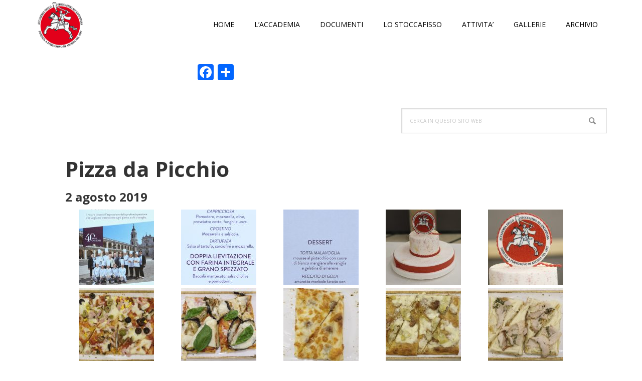

--- FILE ---
content_type: text/html; charset=UTF-8
request_url: https://www.accademiadellostoccafisso.com/pizza-da-picchio/
body_size: 70869
content:
<!DOCTYPE html>
<html lang="it-IT">
<head >
<meta charset="UTF-8" />
<meta name="viewport" content="width=device-width, initial-scale=1" />
<meta name='robots' content='index, follow, max-image-preview:large, max-snippet:-1, max-video-preview:-1' />

	<!-- This site is optimized with the Yoast SEO plugin v21.5 - https://yoast.com/wordpress/plugins/seo/ -->
	<title>Pizza da Picchio - Accademia dello Stoccafisso all&#039;Anconitana</title>
	<link rel="canonical" href="http://www.accademiadellostoccafisso.com/pizza-da-picchio/" />
	<meta property="og:locale" content="it_IT" />
	<meta property="og:type" content="article" />
	<meta property="og:title" content="Pizza da Picchio - Accademia dello Stoccafisso all&#039;Anconitana" />
	<meta property="og:description" content="2 agosto 2019" />
	<meta property="og:url" content="http://www.accademiadellostoccafisso.com/pizza-da-picchio/" />
	<meta property="og:site_name" content="Accademia dello Stoccafisso all&#039;Anconitana" />
	<meta property="article:publisher" content="https://www.facebook.com/accademiastoccafisso" />
	<meta property="article:published_time" content="2019-08-02T17:29:42+00:00" />
	<meta property="article:modified_time" content="2023-05-28T17:34:29+00:00" />
	<meta property="og:image" content="http://www.accademiadellostoccafisso.com/wp-content/uploads/2023/05/2019-08-02_Picchio-34-150x150.jpg" />
	<meta name="author" content="Accademia Dello Stoccafisso" />
	<meta name="twitter:card" content="summary_large_image" />
	<meta name="twitter:label1" content="Scritto da" />
	<meta name="twitter:data1" content="" />
	<meta name="twitter:label2" content="Tempo di lettura stimato" />
	<meta name="twitter:data2" content="1 minuto" />
	<script type="application/ld+json" class="yoast-schema-graph">{"@context":"https://schema.org","@graph":[{"@type":"Article","@id":"http://www.accademiadellostoccafisso.com/pizza-da-picchio/#article","isPartOf":{"@id":"http://www.accademiadellostoccafisso.com/pizza-da-picchio/"},"author":{"name":"Accademia Dello Stoccafisso","@id":"http://www.accademiadellostoccafisso.com/#/schema/person/ae6225e32d8ab11b083b974f27e6cc17"},"headline":"Pizza da Picchio","datePublished":"2019-08-02T17:29:42+00:00","dateModified":"2023-05-28T17:34:29+00:00","mainEntityOfPage":{"@id":"http://www.accademiadellostoccafisso.com/pizza-da-picchio/"},"wordCount":9,"commentCount":0,"publisher":{"@id":"http://www.accademiadellostoccafisso.com/#organization"},"articleSection":["Archivio 2019","Eventi"],"inLanguage":"it-IT","potentialAction":[{"@type":"CommentAction","name":"Comment","target":["http://www.accademiadellostoccafisso.com/pizza-da-picchio/#respond"]}]},{"@type":"WebPage","@id":"http://www.accademiadellostoccafisso.com/pizza-da-picchio/","url":"http://www.accademiadellostoccafisso.com/pizza-da-picchio/","name":"Pizza da Picchio - Accademia dello Stoccafisso all&#039;Anconitana","isPartOf":{"@id":"http://www.accademiadellostoccafisso.com/#website"},"datePublished":"2019-08-02T17:29:42+00:00","dateModified":"2023-05-28T17:34:29+00:00","breadcrumb":{"@id":"http://www.accademiadellostoccafisso.com/pizza-da-picchio/#breadcrumb"},"inLanguage":"it-IT","potentialAction":[{"@type":"ReadAction","target":["http://www.accademiadellostoccafisso.com/pizza-da-picchio/"]}]},{"@type":"BreadcrumbList","@id":"http://www.accademiadellostoccafisso.com/pizza-da-picchio/#breadcrumb","itemListElement":[{"@type":"ListItem","position":1,"name":"Home","item":"http://www.accademiadellostoccafisso.com/"},{"@type":"ListItem","position":2,"name":"Pizza da Picchio"}]},{"@type":"WebSite","@id":"http://www.accademiadellostoccafisso.com/#website","url":"http://www.accademiadellostoccafisso.com/","name":"Accademia dello Stoccafisso all&#039;Anconitana","description":"","publisher":{"@id":"http://www.accademiadellostoccafisso.com/#organization"},"potentialAction":[{"@type":"SearchAction","target":{"@type":"EntryPoint","urlTemplate":"http://www.accademiadellostoccafisso.com/?s={search_term_string}"},"query-input":"required name=search_term_string"}],"inLanguage":"it-IT"},{"@type":"Organization","@id":"http://www.accademiadellostoccafisso.com/#organization","name":"Accademia dello Stoccafisso all&#039;Anconitana","url":"http://www.accademiadellostoccafisso.com/","logo":{"@type":"ImageObject","inLanguage":"it-IT","@id":"http://www.accademiadellostoccafisso.com/#/schema/logo/image/","url":"https://www.accademiadellostoccafisso.com/wp-content/uploads/2017/03/cropped-logo_stocco-1.png","contentUrl":"https://www.accademiadellostoccafisso.com/wp-content/uploads/2017/03/cropped-logo_stocco-1.png","width":500,"height":500,"caption":"Accademia dello Stoccafisso all&#039;Anconitana"},"image":{"@id":"http://www.accademiadellostoccafisso.com/#/schema/logo/image/"},"sameAs":["https://www.facebook.com/accademiastoccafisso"]},{"@type":"Person","@id":"http://www.accademiadellostoccafisso.com/#/schema/person/ae6225e32d8ab11b083b974f27e6cc17","name":"Accademia Dello Stoccafisso","image":{"@type":"ImageObject","inLanguage":"it-IT","@id":"http://www.accademiadellostoccafisso.com/#/schema/person/image/","url":"https://secure.gravatar.com/avatar/2f114b9bf7f4f3c1bf609901466a1455?s=96&d=mm&r=g","contentUrl":"https://secure.gravatar.com/avatar/2f114b9bf7f4f3c1bf609901466a1455?s=96&d=mm&r=g","caption":"Accademia Dello Stoccafisso"},"url":"https://www.accademiadellostoccafisso.com/author/accapres/"}]}</script>
	<!-- / Yoast SEO plugin. -->


<link rel='dns-prefetch' href='//static.addtoany.com' />
<link rel='dns-prefetch' href='//fonts.googleapis.com' />
<link rel="alternate" type="application/rss+xml" title="Accademia dello Stoccafisso all&#039;Anconitana &raquo; Feed" href="https://www.accademiadellostoccafisso.com/feed/" />
<link rel="alternate" type="application/rss+xml" title="Accademia dello Stoccafisso all&#039;Anconitana &raquo; Feed dei commenti" href="https://www.accademiadellostoccafisso.com/comments/feed/" />
<link rel="alternate" type="application/rss+xml" title="Accademia dello Stoccafisso all&#039;Anconitana &raquo; Pizza da Picchio Feed dei commenti" href="https://www.accademiadellostoccafisso.com/pizza-da-picchio/feed/" />
<script type="text/javascript">
/* <![CDATA[ */
window._wpemojiSettings = {"baseUrl":"https:\/\/s.w.org\/images\/core\/emoji\/14.0.0\/72x72\/","ext":".png","svgUrl":"https:\/\/s.w.org\/images\/core\/emoji\/14.0.0\/svg\/","svgExt":".svg","source":{"concatemoji":"https:\/\/www.accademiadellostoccafisso.com\/wp-includes\/js\/wp-emoji-release.min.js?ver=6.4.4"}};
/*! This file is auto-generated */
!function(i,n){var o,s,e;function c(e){try{var t={supportTests:e,timestamp:(new Date).valueOf()};sessionStorage.setItem(o,JSON.stringify(t))}catch(e){}}function p(e,t,n){e.clearRect(0,0,e.canvas.width,e.canvas.height),e.fillText(t,0,0);var t=new Uint32Array(e.getImageData(0,0,e.canvas.width,e.canvas.height).data),r=(e.clearRect(0,0,e.canvas.width,e.canvas.height),e.fillText(n,0,0),new Uint32Array(e.getImageData(0,0,e.canvas.width,e.canvas.height).data));return t.every(function(e,t){return e===r[t]})}function u(e,t,n){switch(t){case"flag":return n(e,"\ud83c\udff3\ufe0f\u200d\u26a7\ufe0f","\ud83c\udff3\ufe0f\u200b\u26a7\ufe0f")?!1:!n(e,"\ud83c\uddfa\ud83c\uddf3","\ud83c\uddfa\u200b\ud83c\uddf3")&&!n(e,"\ud83c\udff4\udb40\udc67\udb40\udc62\udb40\udc65\udb40\udc6e\udb40\udc67\udb40\udc7f","\ud83c\udff4\u200b\udb40\udc67\u200b\udb40\udc62\u200b\udb40\udc65\u200b\udb40\udc6e\u200b\udb40\udc67\u200b\udb40\udc7f");case"emoji":return!n(e,"\ud83e\udef1\ud83c\udffb\u200d\ud83e\udef2\ud83c\udfff","\ud83e\udef1\ud83c\udffb\u200b\ud83e\udef2\ud83c\udfff")}return!1}function f(e,t,n){var r="undefined"!=typeof WorkerGlobalScope&&self instanceof WorkerGlobalScope?new OffscreenCanvas(300,150):i.createElement("canvas"),a=r.getContext("2d",{willReadFrequently:!0}),o=(a.textBaseline="top",a.font="600 32px Arial",{});return e.forEach(function(e){o[e]=t(a,e,n)}),o}function t(e){var t=i.createElement("script");t.src=e,t.defer=!0,i.head.appendChild(t)}"undefined"!=typeof Promise&&(o="wpEmojiSettingsSupports",s=["flag","emoji"],n.supports={everything:!0,everythingExceptFlag:!0},e=new Promise(function(e){i.addEventListener("DOMContentLoaded",e,{once:!0})}),new Promise(function(t){var n=function(){try{var e=JSON.parse(sessionStorage.getItem(o));if("object"==typeof e&&"number"==typeof e.timestamp&&(new Date).valueOf()<e.timestamp+604800&&"object"==typeof e.supportTests)return e.supportTests}catch(e){}return null}();if(!n){if("undefined"!=typeof Worker&&"undefined"!=typeof OffscreenCanvas&&"undefined"!=typeof URL&&URL.createObjectURL&&"undefined"!=typeof Blob)try{var e="postMessage("+f.toString()+"("+[JSON.stringify(s),u.toString(),p.toString()].join(",")+"));",r=new Blob([e],{type:"text/javascript"}),a=new Worker(URL.createObjectURL(r),{name:"wpTestEmojiSupports"});return void(a.onmessage=function(e){c(n=e.data),a.terminate(),t(n)})}catch(e){}c(n=f(s,u,p))}t(n)}).then(function(e){for(var t in e)n.supports[t]=e[t],n.supports.everything=n.supports.everything&&n.supports[t],"flag"!==t&&(n.supports.everythingExceptFlag=n.supports.everythingExceptFlag&&n.supports[t]);n.supports.everythingExceptFlag=n.supports.everythingExceptFlag&&!n.supports.flag,n.DOMReady=!1,n.readyCallback=function(){n.DOMReady=!0}}).then(function(){return e}).then(function(){var e;n.supports.everything||(n.readyCallback(),(e=n.source||{}).concatemoji?t(e.concatemoji):e.wpemoji&&e.twemoji&&(t(e.twemoji),t(e.wpemoji)))}))}((window,document),window._wpemojiSettings);
/* ]]> */
</script>
<link rel='stylesheet' id='executive-pro-css' href='https://www.accademiadellostoccafisso.com/wp-content/themes/executive-pro/style.css?ver=3.2.2' type='text/css' media='all' />
<style id='executive-pro-inline-css' type='text/css'>


		a,
		.entry-title a:focus,
		.entry-title a:hover,
		.footer-widgets .entry-title a:focus,
		.footer-widgets .entry-title a:hover,
		.menu-toggle,
		.nav-secondary .genesis-nav-menu .current-menu-item > a,
		.sub-menu-toggle {
			color: #e30000;
		}

		@media only screen and ( max-width: 767px ) {
			.genesis-responsive-menu .genesis-nav-menu a:focus,
			.genesis-responsive-menu .genesis-nav-menu a:hover {
				color: #e30000;
			}
		}

		

		button,
		input[type="button"],
		input[type="reset"],
		input[type="submit"],
		.after-entry .enews-widget input[type="submit"],
		.archive-pagination li a,
		.button,
		.content .entry-header .entry-meta .entry-comments-link,
		.entry-content .button,
		.genesis-nav-menu .current-menu-item > a,
		.sidebar .enews-widget input[type="submit"] {
			background-color: #e30000;
			color: #ffffff;
		}

		.footer-widgets a,
		.footer-widgets .entry-title a:focus,
		.footer-widgets .entry-title a:hover {
			color: #e30000;
		}

		.content .entry-header .entry-meta .entry-comments-link a,
		.content .entry-header .entry-meta .entry-comments-link a::before {
			color: #ffffff;
		}

		

		button:focus,
		button:hover,
		input:focus[type="button"],
		input:focus[type="reset"],
		input:focus[type="submit"],
		input:hover[type="button"],
		input:hover[type="reset"],
		input:hover[type="submit"],
		.archive-pagination li a:focus,
		.archive-pagination li a:hover,
		.archive-pagination li.active a,
		.button:focus,
		.button:hover,
		.entry-content .button:focus,
		.entry-content .button:hover,
		.menu-toggle:focus,
		.menu-toggle:hover,
		.sub-menu-toggle:focus,
		.sub-menu-toggle:hover {
			background-color: #e30000;
			color: #ffffff;
		}

		
		.genesis-nav-menu a,
		.nav-secondary .genesis-nav-menu li.current-menu-item a:focus,
		.nav-secondary .genesis-nav-menu li.current-menu-item a:hover,
		.site-footer p,
		.site-footer a,
		.site-title a,
		.site-title a:focus,
		.site-title a:hover {
			color: #000000;
		}

		.nav-secondary .genesis-nav-menu a:focus,
		.nav-secondary .genesis-nav-menu a:hover,
		.nav-secondary .genesis-nav-menu li.current-menu-item > a,
		.nav-secondary .genesis-nav-menu li:focus,
		.nav-secondary .genesis-nav-menu li:hover {
			color: #505050;
		}

		
</style>
<style id='wp-emoji-styles-inline-css' type='text/css'>

	img.wp-smiley, img.emoji {
		display: inline !important;
		border: none !important;
		box-shadow: none !important;
		height: 1em !important;
		width: 1em !important;
		margin: 0 0.07em !important;
		vertical-align: -0.1em !important;
		background: none !important;
		padding: 0 !important;
	}
</style>
<link rel='stylesheet' id='wp-block-library-css' href='https://www.accademiadellostoccafisso.com/wp-includes/css/dist/block-library/style.min.css?ver=6.4.4' type='text/css' media='all' />
<style id='classic-theme-styles-inline-css' type='text/css'>
/*! This file is auto-generated */
.wp-block-button__link{color:#fff;background-color:#32373c;border-radius:9999px;box-shadow:none;text-decoration:none;padding:calc(.667em + 2px) calc(1.333em + 2px);font-size:1.125em}.wp-block-file__button{background:#32373c;color:#fff;text-decoration:none}
</style>
<style id='global-styles-inline-css' type='text/css'>
body{--wp--preset--color--black: #000000;--wp--preset--color--cyan-bluish-gray: #abb8c3;--wp--preset--color--white: #ffffff;--wp--preset--color--pale-pink: #f78da7;--wp--preset--color--vivid-red: #cf2e2e;--wp--preset--color--luminous-vivid-orange: #ff6900;--wp--preset--color--luminous-vivid-amber: #fcb900;--wp--preset--color--light-green-cyan: #7bdcb5;--wp--preset--color--vivid-green-cyan: #00d084;--wp--preset--color--pale-cyan-blue: #8ed1fc;--wp--preset--color--vivid-cyan-blue: #0693e3;--wp--preset--color--vivid-purple: #9b51e0;--wp--preset--gradient--vivid-cyan-blue-to-vivid-purple: linear-gradient(135deg,rgba(6,147,227,1) 0%,rgb(155,81,224) 100%);--wp--preset--gradient--light-green-cyan-to-vivid-green-cyan: linear-gradient(135deg,rgb(122,220,180) 0%,rgb(0,208,130) 100%);--wp--preset--gradient--luminous-vivid-amber-to-luminous-vivid-orange: linear-gradient(135deg,rgba(252,185,0,1) 0%,rgba(255,105,0,1) 100%);--wp--preset--gradient--luminous-vivid-orange-to-vivid-red: linear-gradient(135deg,rgba(255,105,0,1) 0%,rgb(207,46,46) 100%);--wp--preset--gradient--very-light-gray-to-cyan-bluish-gray: linear-gradient(135deg,rgb(238,238,238) 0%,rgb(169,184,195) 100%);--wp--preset--gradient--cool-to-warm-spectrum: linear-gradient(135deg,rgb(74,234,220) 0%,rgb(151,120,209) 20%,rgb(207,42,186) 40%,rgb(238,44,130) 60%,rgb(251,105,98) 80%,rgb(254,248,76) 100%);--wp--preset--gradient--blush-light-purple: linear-gradient(135deg,rgb(255,206,236) 0%,rgb(152,150,240) 100%);--wp--preset--gradient--blush-bordeaux: linear-gradient(135deg,rgb(254,205,165) 0%,rgb(254,45,45) 50%,rgb(107,0,62) 100%);--wp--preset--gradient--luminous-dusk: linear-gradient(135deg,rgb(255,203,112) 0%,rgb(199,81,192) 50%,rgb(65,88,208) 100%);--wp--preset--gradient--pale-ocean: linear-gradient(135deg,rgb(255,245,203) 0%,rgb(182,227,212) 50%,rgb(51,167,181) 100%);--wp--preset--gradient--electric-grass: linear-gradient(135deg,rgb(202,248,128) 0%,rgb(113,206,126) 100%);--wp--preset--gradient--midnight: linear-gradient(135deg,rgb(2,3,129) 0%,rgb(40,116,252) 100%);--wp--preset--font-size--small: 13px;--wp--preset--font-size--medium: 20px;--wp--preset--font-size--large: 36px;--wp--preset--font-size--x-large: 42px;--wp--preset--spacing--20: 0.44rem;--wp--preset--spacing--30: 0.67rem;--wp--preset--spacing--40: 1rem;--wp--preset--spacing--50: 1.5rem;--wp--preset--spacing--60: 2.25rem;--wp--preset--spacing--70: 3.38rem;--wp--preset--spacing--80: 5.06rem;--wp--preset--shadow--natural: 6px 6px 9px rgba(0, 0, 0, 0.2);--wp--preset--shadow--deep: 12px 12px 50px rgba(0, 0, 0, 0.4);--wp--preset--shadow--sharp: 6px 6px 0px rgba(0, 0, 0, 0.2);--wp--preset--shadow--outlined: 6px 6px 0px -3px rgba(255, 255, 255, 1), 6px 6px rgba(0, 0, 0, 1);--wp--preset--shadow--crisp: 6px 6px 0px rgba(0, 0, 0, 1);}:where(.is-layout-flex){gap: 0.5em;}:where(.is-layout-grid){gap: 0.5em;}body .is-layout-flow > .alignleft{float: left;margin-inline-start: 0;margin-inline-end: 2em;}body .is-layout-flow > .alignright{float: right;margin-inline-start: 2em;margin-inline-end: 0;}body .is-layout-flow > .aligncenter{margin-left: auto !important;margin-right: auto !important;}body .is-layout-constrained > .alignleft{float: left;margin-inline-start: 0;margin-inline-end: 2em;}body .is-layout-constrained > .alignright{float: right;margin-inline-start: 2em;margin-inline-end: 0;}body .is-layout-constrained > .aligncenter{margin-left: auto !important;margin-right: auto !important;}body .is-layout-constrained > :where(:not(.alignleft):not(.alignright):not(.alignfull)){max-width: var(--wp--style--global--content-size);margin-left: auto !important;margin-right: auto !important;}body .is-layout-constrained > .alignwide{max-width: var(--wp--style--global--wide-size);}body .is-layout-flex{display: flex;}body .is-layout-flex{flex-wrap: wrap;align-items: center;}body .is-layout-flex > *{margin: 0;}body .is-layout-grid{display: grid;}body .is-layout-grid > *{margin: 0;}:where(.wp-block-columns.is-layout-flex){gap: 2em;}:where(.wp-block-columns.is-layout-grid){gap: 2em;}:where(.wp-block-post-template.is-layout-flex){gap: 1.25em;}:where(.wp-block-post-template.is-layout-grid){gap: 1.25em;}.has-black-color{color: var(--wp--preset--color--black) !important;}.has-cyan-bluish-gray-color{color: var(--wp--preset--color--cyan-bluish-gray) !important;}.has-white-color{color: var(--wp--preset--color--white) !important;}.has-pale-pink-color{color: var(--wp--preset--color--pale-pink) !important;}.has-vivid-red-color{color: var(--wp--preset--color--vivid-red) !important;}.has-luminous-vivid-orange-color{color: var(--wp--preset--color--luminous-vivid-orange) !important;}.has-luminous-vivid-amber-color{color: var(--wp--preset--color--luminous-vivid-amber) !important;}.has-light-green-cyan-color{color: var(--wp--preset--color--light-green-cyan) !important;}.has-vivid-green-cyan-color{color: var(--wp--preset--color--vivid-green-cyan) !important;}.has-pale-cyan-blue-color{color: var(--wp--preset--color--pale-cyan-blue) !important;}.has-vivid-cyan-blue-color{color: var(--wp--preset--color--vivid-cyan-blue) !important;}.has-vivid-purple-color{color: var(--wp--preset--color--vivid-purple) !important;}.has-black-background-color{background-color: var(--wp--preset--color--black) !important;}.has-cyan-bluish-gray-background-color{background-color: var(--wp--preset--color--cyan-bluish-gray) !important;}.has-white-background-color{background-color: var(--wp--preset--color--white) !important;}.has-pale-pink-background-color{background-color: var(--wp--preset--color--pale-pink) !important;}.has-vivid-red-background-color{background-color: var(--wp--preset--color--vivid-red) !important;}.has-luminous-vivid-orange-background-color{background-color: var(--wp--preset--color--luminous-vivid-orange) !important;}.has-luminous-vivid-amber-background-color{background-color: var(--wp--preset--color--luminous-vivid-amber) !important;}.has-light-green-cyan-background-color{background-color: var(--wp--preset--color--light-green-cyan) !important;}.has-vivid-green-cyan-background-color{background-color: var(--wp--preset--color--vivid-green-cyan) !important;}.has-pale-cyan-blue-background-color{background-color: var(--wp--preset--color--pale-cyan-blue) !important;}.has-vivid-cyan-blue-background-color{background-color: var(--wp--preset--color--vivid-cyan-blue) !important;}.has-vivid-purple-background-color{background-color: var(--wp--preset--color--vivid-purple) !important;}.has-black-border-color{border-color: var(--wp--preset--color--black) !important;}.has-cyan-bluish-gray-border-color{border-color: var(--wp--preset--color--cyan-bluish-gray) !important;}.has-white-border-color{border-color: var(--wp--preset--color--white) !important;}.has-pale-pink-border-color{border-color: var(--wp--preset--color--pale-pink) !important;}.has-vivid-red-border-color{border-color: var(--wp--preset--color--vivid-red) !important;}.has-luminous-vivid-orange-border-color{border-color: var(--wp--preset--color--luminous-vivid-orange) !important;}.has-luminous-vivid-amber-border-color{border-color: var(--wp--preset--color--luminous-vivid-amber) !important;}.has-light-green-cyan-border-color{border-color: var(--wp--preset--color--light-green-cyan) !important;}.has-vivid-green-cyan-border-color{border-color: var(--wp--preset--color--vivid-green-cyan) !important;}.has-pale-cyan-blue-border-color{border-color: var(--wp--preset--color--pale-cyan-blue) !important;}.has-vivid-cyan-blue-border-color{border-color: var(--wp--preset--color--vivid-cyan-blue) !important;}.has-vivid-purple-border-color{border-color: var(--wp--preset--color--vivid-purple) !important;}.has-vivid-cyan-blue-to-vivid-purple-gradient-background{background: var(--wp--preset--gradient--vivid-cyan-blue-to-vivid-purple) !important;}.has-light-green-cyan-to-vivid-green-cyan-gradient-background{background: var(--wp--preset--gradient--light-green-cyan-to-vivid-green-cyan) !important;}.has-luminous-vivid-amber-to-luminous-vivid-orange-gradient-background{background: var(--wp--preset--gradient--luminous-vivid-amber-to-luminous-vivid-orange) !important;}.has-luminous-vivid-orange-to-vivid-red-gradient-background{background: var(--wp--preset--gradient--luminous-vivid-orange-to-vivid-red) !important;}.has-very-light-gray-to-cyan-bluish-gray-gradient-background{background: var(--wp--preset--gradient--very-light-gray-to-cyan-bluish-gray) !important;}.has-cool-to-warm-spectrum-gradient-background{background: var(--wp--preset--gradient--cool-to-warm-spectrum) !important;}.has-blush-light-purple-gradient-background{background: var(--wp--preset--gradient--blush-light-purple) !important;}.has-blush-bordeaux-gradient-background{background: var(--wp--preset--gradient--blush-bordeaux) !important;}.has-luminous-dusk-gradient-background{background: var(--wp--preset--gradient--luminous-dusk) !important;}.has-pale-ocean-gradient-background{background: var(--wp--preset--gradient--pale-ocean) !important;}.has-electric-grass-gradient-background{background: var(--wp--preset--gradient--electric-grass) !important;}.has-midnight-gradient-background{background: var(--wp--preset--gradient--midnight) !important;}.has-small-font-size{font-size: var(--wp--preset--font-size--small) !important;}.has-medium-font-size{font-size: var(--wp--preset--font-size--medium) !important;}.has-large-font-size{font-size: var(--wp--preset--font-size--large) !important;}.has-x-large-font-size{font-size: var(--wp--preset--font-size--x-large) !important;}
.wp-block-navigation a:where(:not(.wp-element-button)){color: inherit;}
:where(.wp-block-post-template.is-layout-flex){gap: 1.25em;}:where(.wp-block-post-template.is-layout-grid){gap: 1.25em;}
:where(.wp-block-columns.is-layout-flex){gap: 2em;}:where(.wp-block-columns.is-layout-grid){gap: 2em;}
.wp-block-pullquote{font-size: 1.5em;line-height: 1.6;}
</style>
<link rel='stylesheet' id='fancybox-for-wp-css' href='https://www.accademiadellostoccafisso.com/wp-content/plugins/fancybox-for-wordpress/assets/css/fancybox.css?ver=1.3.4' type='text/css' media='all' />
<link rel='stylesheet' id='dashicons-css' href='https://www.accademiadellostoccafisso.com/wp-includes/css/dashicons.min.css?ver=6.4.4' type='text/css' media='all' />
<link rel='stylesheet' id='google-font-css' href='//fonts.googleapis.com/css?family=Open+Sans%3A400italic%2C700italic%2C400%2C700&#038;ver=3.2.2' type='text/css' media='all' />
<link rel='stylesheet' id='simple-social-icons-font-css' href='https://www.accademiadellostoccafisso.com/wp-content/plugins/simple-social-icons/css/style.css?ver=3.0.2' type='text/css' media='all' />
<link rel='stylesheet' id='addtoany-css' href='https://www.accademiadellostoccafisso.com/wp-content/plugins/add-to-any/addtoany.min.css?ver=1.16' type='text/css' media='all' />
<script type="text/javascript" id="addtoany-core-js-before">
/* <![CDATA[ */
window.a2a_config=window.a2a_config||{};a2a_config.callbacks=[];a2a_config.overlays=[];a2a_config.templates={};a2a_localize = {
	Share: "Condividi",
	Save: "Salva",
	Subscribe: "Abbonati",
	Email: "Email",
	Bookmark: "Segnalibro",
	ShowAll: "espandi",
	ShowLess: "comprimi",
	FindServices: "Trova servizi",
	FindAnyServiceToAddTo: "Trova subito un servizio da aggiungere",
	PoweredBy: "Powered by",
	ShareViaEmail: "Condividi via email",
	SubscribeViaEmail: "Iscriviti via email",
	BookmarkInYourBrowser: "Aggiungi ai segnalibri",
	BookmarkInstructions: "Premi Ctrl+D o \u2318+D per mettere questa pagina nei preferiti",
	AddToYourFavorites: "Aggiungi ai favoriti",
	SendFromWebOrProgram: "Invia da qualsiasi indirizzo email o programma di posta elettronica",
	EmailProgram: "Programma di posta elettronica",
	More: "Di più&#8230;",
	ThanksForSharing: "Grazie per la condivisione!",
	ThanksForFollowing: "Thanks for following!"
};
/* ]]> */
</script>
<script type="text/javascript" async src="https://static.addtoany.com/menu/page.js" id="addtoany-core-js"></script>
<script type="text/javascript" src="https://www.accademiadellostoccafisso.com/wp-includes/js/jquery/jquery.min.js?ver=3.7.1" id="jquery-core-js"></script>
<script type="text/javascript" src="https://www.accademiadellostoccafisso.com/wp-includes/js/jquery/jquery-migrate.min.js?ver=3.4.1" id="jquery-migrate-js"></script>
<script type="text/javascript" async src="https://www.accademiadellostoccafisso.com/wp-content/plugins/add-to-any/addtoany.min.js?ver=1.1" id="addtoany-jquery-js"></script>
<script type="text/javascript" src="https://www.accademiadellostoccafisso.com/wp-content/plugins/fancybox-for-wordpress/assets/js/jquery.fancybox.js?ver=1.3.4" id="fancybox-for-wp-js"></script>
<link rel="https://api.w.org/" href="https://www.accademiadellostoccafisso.com/wp-json/" /><link rel="alternate" type="application/json" href="https://www.accademiadellostoccafisso.com/wp-json/wp/v2/posts/3534" /><link rel="EditURI" type="application/rsd+xml" title="RSD" href="https://www.accademiadellostoccafisso.com/xmlrpc.php?rsd" />
<meta name="generator" content="WordPress 6.4.4" />
<link rel='shortlink' href='https://www.accademiadellostoccafisso.com/?p=3534' />
<link rel="alternate" type="application/json+oembed" href="https://www.accademiadellostoccafisso.com/wp-json/oembed/1.0/embed?url=https%3A%2F%2Fwww.accademiadellostoccafisso.com%2Fpizza-da-picchio%2F" />
<link rel="alternate" type="text/xml+oembed" href="https://www.accademiadellostoccafisso.com/wp-json/oembed/1.0/embed?url=https%3A%2F%2Fwww.accademiadellostoccafisso.com%2Fpizza-da-picchio%2F&#038;format=xml" />

<!-- Fancybox for WordPress v3.3.4 -->
<style type="text/css">
	.fancybox-slide--image .fancybox-content{background-color: #7b7776}div.fancybox-caption{display:none !important;}
	
	img.fancybox-image{border-width:8px;border-color:#7b7776;border-style:solid;}
	div.fancybox-bg{background-color:rgba(0,0,0,1);opacity:1 !important;}div.fancybox-content{border-color:#7b7776}
	div#fancybox-title{background-color:#7b7776}
	div.fancybox-content{background-color:#7b7776;border:1px solid #BBBBBB}
	div#fancybox-title-inside{color:#ffffff}
	
	
	
	div.fancybox-caption p.caption-title{display:inline-block}
	div.fancybox-caption p.caption-title{font-size:10px}
	div.fancybox-caption p.caption-title{color:#ffffff}
	div.fancybox-caption {color:#ffffff}div.fancybox-caption p.caption-title {background:#fff; width:auto;padding:10px 30px;}div.fancybox-content p.caption-title{color:#ffffff;margin: 0;padding: 5px 0;}
</style><script type="text/javascript">
	jQuery(function () {

		var mobileOnly = false;
		
		if (mobileOnly) {
			return;
		}

		jQuery.fn.getTitle = function () { // Copy the title of every IMG tag and add it to its parent A so that fancybox can show titles
			var arr = jQuery("a[data-fancybox]");
									jQuery.each(arr, function() {
										var title = jQuery(this).children("img").attr("title");
                                        if(title){jQuery(this).attr("title",title)}
									});			}

		// Supported file extensions

				var thumbnails = jQuery("a:has(img)").not(".nolightbox").not('.envira-gallery-link').not('.ngg-simplelightbox').filter(function () {
			return /\.(jpe?g|png|gif|mp4|webp|bmp|pdf)(\?[^/]*)*$/i.test(jQuery(this).attr('href'))
		});
		

		// Add data-type iframe for links that are not images or videos.
		var iframeLinks = jQuery('.fancyboxforwp').filter(function () {
			return !/\.(jpe?g|png|gif|mp4|webp|bmp|pdf)(\?[^/]*)*$/i.test(jQuery(this).attr('href'))
		}).filter(function () {
			return !/vimeo|youtube/i.test(jQuery(this).attr('href'))
		});
		iframeLinks.attr({"data-type": "iframe"}).getTitle();

				// Gallery All
		thumbnails.addClass("fancyboxforwp").attr("data-fancybox", "gallery").getTitle();
		iframeLinks.attr({"data-fancybox": "gallery"}).getTitle();

		// Gallery type NONE
		
		// Call fancybox and apply it on any link with a rel atribute that starts with "fancybox", with the options set on the admin panel
		jQuery("a.fancyboxforwp").fancyboxforwp({
			loop: true,
			smallBtn: false,
			zoomOpacity: "auto",
			animationEffect: "fade",
			animationDuration: 500,
			transitionEffect: "fade",
			transitionDuration: "300",
			overlayShow: true,
			overlayOpacity: "1",
			titleShow: true,
			titlePosition: "inside",
			keyboard: true,
			showCloseButton: false,
			arrows: true,
			clickContent:false,
			clickSlide: "close",
			mobile: {
				clickContent: function (current, event) {
					return current.type === "image" ? "toggleControls" : false;
				},
				clickSlide: function (current, event) {
					return current.type === "image" ? "close" : "close";
				},
			},
			wheel: true,
			toolbar: true,
			preventCaptionOverlap: true,
			onInit: function() { },			onDeactivate
	: function() { },		beforeClose: function() { },			afterShow: function(instance) { jQuery( ".fancybox-image" ).on("click", function( ){ ( instance.isScaledDown() ) ? instance.scaleToActual() : instance.scaleToFit() }) },				afterClose: function() { },					caption : function( instance, item ) {var title ="";if("undefined" != typeof jQuery(this).context ){var title = jQuery(this).context.title;} else { var title = ("undefined" != typeof jQuery(this).attr("title")) ? jQuery(this).attr("title") : false;}var caption = jQuery(this).data('caption') || '';if ( item.type === 'image' && title.length ) {caption = (caption.length ? caption + '<br />' : '') + '<p class="caption-title">'+title+'</p>' ;}return caption;},
		afterLoad : function( instance, current ) {current.$content.append('<div class=\"fancybox-custom-caption inside-caption\" style=\" position: absolute;left:0;right:0;color:#000;margin:0 auto;bottom:0;text-align:center;background-color:#7b7776 \">' + current.opts.caption + '</div>');},
			})
		;

			})
</script>
<!-- END Fancybox for WordPress -->
<script type="text/javascript">
(function(url){
	if(/(?:Chrome\/26\.0\.1410\.63 Safari\/537\.31|WordfenceTestMonBot)/.test(navigator.userAgent)){ return; }
	var addEvent = function(evt, handler) {
		if (window.addEventListener) {
			document.addEventListener(evt, handler, false);
		} else if (window.attachEvent) {
			document.attachEvent('on' + evt, handler);
		}
	};
	var removeEvent = function(evt, handler) {
		if (window.removeEventListener) {
			document.removeEventListener(evt, handler, false);
		} else if (window.detachEvent) {
			document.detachEvent('on' + evt, handler);
		}
	};
	var evts = 'contextmenu dblclick drag dragend dragenter dragleave dragover dragstart drop keydown keypress keyup mousedown mousemove mouseout mouseover mouseup mousewheel scroll'.split(' ');
	var logHuman = function() {
		if (window.wfLogHumanRan) { return; }
		window.wfLogHumanRan = true;
		var wfscr = document.createElement('script');
		wfscr.type = 'text/javascript';
		wfscr.async = true;
		wfscr.src = url + '&r=' + Math.random();
		(document.getElementsByTagName('head')[0]||document.getElementsByTagName('body')[0]).appendChild(wfscr);
		for (var i = 0; i < evts.length; i++) {
			removeEvent(evts[i], logHuman);
		}
	};
	for (var i = 0; i < evts.length; i++) {
		addEvent(evts[i], logHuman);
	}
})('//www.accademiadellostoccafisso.com/?wordfence_lh=1&hid=AA68AA64BF990CC6B7D27763EC4950D7');
</script><style>/* CSS added by WP Meta and Date Remover*/.entry-meta {display:none !important;}
	.home .entry-meta { display: none; }
	.entry-footer {display:none !important;}
	.home .entry-footer { display: none; }</style><style type="text/css">.site-title a { background: url(https://www.accademiadellostoccafisso.com/wp-content/uploads/2017/03/logo_stocco.png) no-repeat !important; }</style>
<style type="text/css" id="custom-background-css">
body.custom-background { background-color: #ffffff; }
</style>
	<link rel="icon" href="https://www.accademiadellostoccafisso.com/wp-content/uploads/2017/03/logo_stocco-150x150.png" sizes="32x32" />
<link rel="icon" href="https://www.accademiadellostoccafisso.com/wp-content/uploads/2017/03/logo_stocco-300x300.png" sizes="192x192" />
<link rel="apple-touch-icon" href="https://www.accademiadellostoccafisso.com/wp-content/uploads/2017/03/logo_stocco-300x300.png" />
<meta name="msapplication-TileImage" content="https://www.accademiadellostoccafisso.com/wp-content/uploads/2017/03/logo_stocco-300x300.png" />
</head>
<body class="post-template-default single single-post postid-3534 single-format-standard custom-background metaslider-plugin custom-header header-image full-width-content genesis-breadcrumbs-hidden genesis-footer-widgets-visible"><div class="site-container"><ul class="genesis-skip-link"><li><a href="#genesis-content" class="screen-reader-shortcut"> Passa al contenuto principale</a></li><li><a href="#genesis-footer-widgets" class="screen-reader-shortcut"> Passa al piè di pagina</a></li></ul><header class="site-header"><div class="wrap"><div class="title-area"><p class="site-title"><a href="https://www.accademiadellostoccafisso.com/">Accademia dello Stoccafisso all&#039;Anconitana</a></p></div><div class="widget-area header-widget-area"><section id="nav_menu-6" class="widget widget_nav_menu"><div class="widget-wrap"><nav class="nav-header"><ul id="menu-testata" class="menu genesis-nav-menu js-superfish"><li id="menu-item-1663" class="menu-item menu-item-type-post_type menu-item-object-page menu-item-home menu-item-1663"><a href="https://www.accademiadellostoccafisso.com/"><span >HOME</span></a></li>
<li id="menu-item-1665" class="menu-item menu-item-type-custom menu-item-object-custom menu-item-has-children menu-item-1665"><a href="#"><span >L&#8217;ACCADEMIA</span></a>
<ul class="sub-menu">
	<li id="menu-item-1660" class="menu-item menu-item-type-post_type menu-item-object-page menu-item-1660"><a href="https://www.accademiadellostoccafisso.com/laccademia/"><span >CHI SIAMO</span></a></li>
	<li id="menu-item-6323" class="menu-item menu-item-type-post_type menu-item-object-page menu-item-6323"><a href="https://www.accademiadellostoccafisso.com/consiglio-direttivo-2024-2027/"><span >CONSIGLIO DIRETTIVO 2024-2028</span></a></li>
	<li id="menu-item-4104" class="menu-item menu-item-type-custom menu-item-object-custom menu-item-4104"><a href="http://www.accademiadellostoccafisso.com/wp-content/uploads/2023/06/guidoncino-Accademia-scaled.jpg"><span >GUIDONCINO DELL&#8217;ACCADEMIA</span></a></li>
	<li id="menu-item-1977" class="menu-item menu-item-type-post_type menu-item-object-page menu-item-1977"><a href="https://www.accademiadellostoccafisso.com/come-iscriversi-allaccademia/"><span >COME ISCRIVERSI ALL&#8217;ACCADEMIA</span></a></li>
	<li id="menu-item-1662" class="menu-item menu-item-type-post_type menu-item-object-page menu-item-1662"><a href="https://www.accademiadellostoccafisso.com/tessere-sociali-e-dei-soci-onorari/"><span >TESSERE SOCIALI</span></a></li>
</ul>
</li>
<li id="menu-item-1664" class="menu-item menu-item-type-custom menu-item-object-custom menu-item-has-children menu-item-1664"><a href="#"><span >DOCUMENTI</span></a>
<ul class="sub-menu">
	<li id="menu-item-3153" class="menu-item menu-item-type-custom menu-item-object-custom menu-item-3153"><a href="http://www.accademiadellostoccafisso.com/wp-content/uploads/2023/05/Statuto-06.07.2021.pdf"><span >STATUTO</span></a></li>
	<li id="menu-item-1657" class="menu-item menu-item-type-post_type menu-item-object-page menu-item-1657"><a href="https://www.accademiadellostoccafisso.com/documentazione__trashed/bozza-disciplinare-dellaccademia-dello-stoccafisso-allanconitana/"><span >DISCIPLINARE</span></a></li>
	<li id="menu-item-1659" class="menu-item menu-item-type-post_type menu-item-object-page menu-item-1659"><a href="https://www.accademiadellostoccafisso.com/documentazione__trashed/dove-trovare-il-libro-stoccafissando-storia-damore-anconitana/"><span >DICHIARAZIONE DI PORTONOVO</span></a></li>
</ul>
</li>
<li id="menu-item-1749" class="menu-item menu-item-type-custom menu-item-object-custom menu-item-has-children menu-item-1749"><a href="#"><span >LO STOCCAFISSO</span></a>
<ul class="sub-menu">
	<li id="menu-item-1750" class="menu-item menu-item-type-post_type menu-item-object-page menu-item-1750"><a href="https://www.accademiadellostoccafisso.com/documentazione__trashed/pubblicazioni/"><span >LA SCOPERTA DELLO STOCCAFISSO</span></a></li>
	<li id="menu-item-1751" class="menu-item menu-item-type-post_type menu-item-object-page menu-item-1751"><a href="https://www.accademiadellostoccafisso.com/documentazione__trashed/la-vera-storia-dello-stoccafisso/"><span >LA VERA STORIA DELLO STOCCAFISSO</span></a></li>
	<li id="menu-item-2880" class="menu-item menu-item-type-post_type menu-item-object-page menu-item-2880"><a href="https://www.accademiadellostoccafisso.com/video-storia-dello-stoccafisso-2/"><span >VIDEO STORIA DELLO STOCCAFISSO</span></a></li>
	<li id="menu-item-4333" class="menu-item menu-item-type-custom menu-item-object-custom menu-item-4333"><a href="https://www.facebook.com/marco.bucci.foto/videos/10223716704002637?idorvanity=2944615515637614"><span >IL PRINCIPE CHE DIVENTO&#8217; RE</span></a></li>
	<li id="menu-item-1752" class="menu-item menu-item-type-post_type menu-item-object-page menu-item-1752"><a href="https://www.accademiadellostoccafisso.com/la-poesia-dello-stoccafisso/"><span >LA POESIA DELLO STOCCAFISSO</span></a></li>
	<li id="menu-item-1766" class="menu-item menu-item-type-post_type menu-item-object-page menu-item-1766"><a href="https://www.accademiadellostoccafisso.com/la-via-italiana-dello-stoccafisso/"><span >LA VIA ITALIANA DELLO STOCCAFISSO</span></a></li>
	<li id="menu-item-1846" class="menu-item menu-item-type-post_type menu-item-object-page menu-item-1846"><a href="https://www.accademiadellostoccafisso.com/e-lo-stoccafisso-volo-in-paradiso/"><span >E LO STOCCAFISSO VOLO&#8217; IN PARADISO</span></a></li>
	<li id="menu-item-4102" class="menu-item menu-item-type-post_type menu-item-object-page menu-item-4102"><a href="https://www.accademiadellostoccafisso.com/biblioteca-libri-bibliografia/"><span >BIBLIOTECA</span></a></li>
</ul>
</li>
<li id="menu-item-1753" class="menu-item menu-item-type-custom menu-item-object-custom menu-item-has-children menu-item-1753"><a href="#"><span >ATTIVITA&#8217;</span></a>
<ul class="sub-menu">
	<li id="menu-item-3150" class="menu-item menu-item-type-post_type menu-item-object-page menu-item-3150"><a href="https://www.accademiadellostoccafisso.com/pubblicazioni/"><span >PUBBLICAZIONI – libri pubblicati dall’Accademia</span></a></li>
	<li id="menu-item-7343" class="menu-item menu-item-type-post_type menu-item-object-page menu-item-7343"><a href="https://www.accademiadellostoccafisso.com/convegni-dellaccademia/"><span >CONVEGNI DELL’ACCADEMIA</span></a></li>
	<li id="menu-item-7329" class="menu-item menu-item-type-post_type menu-item-object-page menu-item-7329"><a href="https://www.accademiadellostoccafisso.com/laboratori-dellaccademia/"><span >LABORATORI DELL’ACCADEMIA</span></a></li>
	<li id="menu-item-3003" class="menu-item menu-item-type-taxonomy menu-item-object-category current-post-ancestor current-menu-parent current-post-parent menu-item-3003"><a href="https://www.accademiadellostoccafisso.com/category/eventi/"><span >EVENTI</span></a></li>
	<li id="menu-item-3004" class="menu-item menu-item-type-taxonomy menu-item-object-category menu-item-3004"><a href="https://www.accademiadellostoccafisso.com/category/stoccafissando/"><span >STOCCAFISSANDO</span></a></li>
	<li id="menu-item-4487" class="menu-item menu-item-type-taxonomy menu-item-object-category menu-item-4487"><a href="https://www.accademiadellostoccafisso.com/category/stocc-san-ceriago/"><span >STOCCAFISSO DE SAN CERIAGO</span></a></li>
	<li id="menu-item-3309" class="menu-item menu-item-type-post_type menu-item-object-page menu-item-3309"><a href="https://www.accademiadellostoccafisso.com/le-ricette-dello-stoccafisso-allanconitana/"><span >RICETTE</span></a></li>
	<li id="menu-item-3011" class="menu-item menu-item-type-custom menu-item-object-custom menu-item-has-children menu-item-3011"><a href="#"><span >RASSEGNA STAMPA</span></a>
	<ul class="sub-menu">
		<li id="menu-item-7186" class="menu-item menu-item-type-taxonomy menu-item-object-category menu-item-7186"><a href="https://www.accademiadellostoccafisso.com/category/rass-stampa-2025/"><span >Rass. stampa 2025</span></a></li>
		<li id="menu-item-6226" class="menu-item menu-item-type-taxonomy menu-item-object-category menu-item-6226"><a href="https://www.accademiadellostoccafisso.com/category/rass-stampa-2024/"><span >Rass. stampa 2024</span></a></li>
		<li id="menu-item-3008" class="menu-item menu-item-type-taxonomy menu-item-object-category menu-item-3008"><a href="https://www.accademiadellostoccafisso.com/category/rassegna-stampa-2023/"><span >Rass. stampa 2023</span></a></li>
		<li id="menu-item-3016" class="menu-item menu-item-type-taxonomy menu-item-object-category menu-item-3016"><a href="https://www.accademiadellostoccafisso.com/category/rass-stampa-2022/"><span >Rass. stampa 2022</span></a></li>
		<li id="menu-item-4419" class="menu-item menu-item-type-taxonomy menu-item-object-category menu-item-4419"><a href="https://www.accademiadellostoccafisso.com/category/rass-stampa-2021/"><span >Rass. stampa 2021</span></a></li>
		<li id="menu-item-3012" class="menu-item menu-item-type-taxonomy menu-item-object-category menu-item-3012"><a href="https://www.accademiadellostoccafisso.com/category/rass-stampa-2020/"><span >Rass. stampa 2020</span></a></li>
		<li id="menu-item-5810" class="menu-item menu-item-type-taxonomy menu-item-object-category menu-item-5810"><a href="https://www.accademiadellostoccafisso.com/category/rass-stampa-2019/"><span >Rass. stampa 2019</span></a></li>
		<li id="menu-item-3228" class="menu-item menu-item-type-taxonomy menu-item-object-category menu-item-3228"><a href="https://www.accademiadellostoccafisso.com/category/rass-stampa-2013/"><span >Rass. stampa 2013</span></a></li>
		<li id="menu-item-3107" class="menu-item menu-item-type-taxonomy menu-item-object-category menu-item-3107"><a href="https://www.accademiadellostoccafisso.com/category/rass-stampa-2009/"><span >Rass. stampa 2009</span></a></li>
		<li id="menu-item-4961" class="menu-item menu-item-type-taxonomy menu-item-object-category menu-item-4961"><a href="https://www.accademiadellostoccafisso.com/category/rass-stampa-2003/"><span >Rass. stampa 2003</span></a></li>
	</ul>
</li>
</ul>
</li>
<li id="menu-item-1837" class="menu-item menu-item-type-custom menu-item-object-custom menu-item-has-children menu-item-1837"><a href="#"><span >GALLERIE</span></a>
<ul class="sub-menu">
	<li id="menu-item-3447" class="menu-item menu-item-type-taxonomy menu-item-object-category menu-item-3447"><a href="https://www.accademiadellostoccafisso.com/category/video/"><span >VIDEO</span></a></li>
	<li id="menu-item-7057" class="menu-item menu-item-type-post_type menu-item-object-page menu-item-7057"><a href="https://www.accademiadellostoccafisso.com/gallerie-2025/"><span >GALLERIE 2025</span></a></li>
	<li id="menu-item-6007" class="menu-item menu-item-type-post_type menu-item-object-page menu-item-6007"><a href="https://www.accademiadellostoccafisso.com/gallerie-2024/"><span >GALLERIE 2024</span></a></li>
	<li id="menu-item-3465" class="menu-item menu-item-type-post_type menu-item-object-page menu-item-3465"><a href="https://www.accademiadellostoccafisso.com/gallerie-2023/"><span >GALLERIE 2023</span></a></li>
	<li id="menu-item-3089" class="menu-item menu-item-type-post_type menu-item-object-page menu-item-3089"><a href="https://www.accademiadellostoccafisso.com/gallerie-2022/"><span >GALLERIE 2022</span></a></li>
	<li id="menu-item-2801" class="menu-item menu-item-type-post_type menu-item-object-page menu-item-2801"><a href="https://www.accademiadellostoccafisso.com/gallerie-2021/"><span >GALLERIE 2021</span></a></li>
	<li id="menu-item-2861" class="menu-item menu-item-type-post_type menu-item-object-page menu-item-2861"><a href="https://www.accademiadellostoccafisso.com/gallerie-2020/"><span >GALLERIE 2020</span></a></li>
	<li id="menu-item-3540" class="menu-item menu-item-type-post_type menu-item-object-page menu-item-3540"><a href="https://www.accademiadellostoccafisso.com/gallerie-2019/"><span >GALLERIE 2019</span></a></li>
	<li id="menu-item-2886" class="menu-item menu-item-type-post_type menu-item-object-page menu-item-2886"><a href="https://www.accademiadellostoccafisso.com/gallerie-2018/"><span >GALLERIE 2018</span></a></li>
	<li id="menu-item-2822" class="menu-item menu-item-type-post_type menu-item-object-page menu-item-2822"><a href="https://www.accademiadellostoccafisso.com/gallerie-2017/"><span >GALLERIE 2017</span></a></li>
	<li id="menu-item-3134" class="menu-item menu-item-type-post_type menu-item-object-page menu-item-3134"><a href="https://www.accademiadellostoccafisso.com/gallerie-2009/"><span >GALLERIE 2009</span></a></li>
	<li id="menu-item-3007" class="menu-item menu-item-type-post_type menu-item-object-page menu-item-3007"><a href="https://www.accademiadellostoccafisso.com/gallerie-2008/"><span >GALLERIE 2008</span></a></li>
	<li id="menu-item-3297" class="menu-item menu-item-type-post_type menu-item-object-page menu-item-3297"><a href="https://www.accademiadellostoccafisso.com/gallerie-2005/"><span >GALLERIE 2005</span></a></li>
</ul>
</li>
<li id="menu-item-3066" class="menu-item menu-item-type-custom menu-item-object-custom menu-item-has-children menu-item-3066"><a href="#"><span >ARCHIVIO</span></a>
<ul class="sub-menu">
	<li id="menu-item-7864" class="menu-item menu-item-type-taxonomy menu-item-object-category menu-item-7864"><a href="https://www.accademiadellostoccafisso.com/category/archivio-2026/"><span >Archivio 2026</span></a></li>
	<li id="menu-item-6931" class="menu-item menu-item-type-taxonomy menu-item-object-category menu-item-6931"><a href="https://www.accademiadellostoccafisso.com/category/archivio-2025/"><span >Archivio 2025</span></a></li>
	<li id="menu-item-5436" class="menu-item menu-item-type-taxonomy menu-item-object-category menu-item-5436"><a href="https://www.accademiadellostoccafisso.com/category/archivio-2024/"><span >Archivio 2024</span></a></li>
	<li id="menu-item-2840" class="menu-item menu-item-type-taxonomy menu-item-object-category menu-item-2840"><a href="https://www.accademiadellostoccafisso.com/category/archivio-2023/"><span >Archivio 2023</span></a></li>
	<li id="menu-item-3002" class="menu-item menu-item-type-taxonomy menu-item-object-category menu-item-3002"><a href="https://www.accademiadellostoccafisso.com/category/archivio-2022/"><span >Archivio 2022</span></a></li>
	<li id="menu-item-3001" class="menu-item menu-item-type-taxonomy menu-item-object-category menu-item-3001"><a href="https://www.accademiadellostoccafisso.com/category/archivio-2021/"><span >Archivio 2021</span></a></li>
	<li id="menu-item-2857" class="menu-item menu-item-type-taxonomy menu-item-object-category menu-item-2857"><a href="https://www.accademiadellostoccafisso.com/category/archivio-2020/"><span >Archivio 2020</span></a></li>
	<li id="menu-item-2890" class="menu-item menu-item-type-taxonomy menu-item-object-category current-post-ancestor current-menu-parent current-post-parent menu-item-2890"><a href="https://www.accademiadellostoccafisso.com/category/archivio-2019/"><span >Archivio 2019</span></a></li>
	<li id="menu-item-2892" class="menu-item menu-item-type-taxonomy menu-item-object-category menu-item-2892"><a href="https://www.accademiadellostoccafisso.com/category/archivio-2018/"><span >Archivio 2018</span></a></li>
	<li id="menu-item-2999" class="menu-item menu-item-type-taxonomy menu-item-object-category menu-item-2999"><a href="https://www.accademiadellostoccafisso.com/category/archivio-2017/"><span >Archivio 2017</span></a></li>
	<li id="menu-item-3322" class="menu-item menu-item-type-taxonomy menu-item-object-category menu-item-3322"><a href="https://www.accademiadellostoccafisso.com/category/archivio-2016/"><span >Archivio 2016</span></a></li>
	<li id="menu-item-3323" class="menu-item menu-item-type-taxonomy menu-item-object-category menu-item-3323"><a href="https://www.accademiadellostoccafisso.com/category/archivio-2015/"><span >Archivio 2015</span></a></li>
	<li id="menu-item-3208" class="menu-item menu-item-type-taxonomy menu-item-object-category menu-item-3208"><a href="https://www.accademiadellostoccafisso.com/category/archivio-2014/"><span >Archivio 2014</span></a></li>
	<li id="menu-item-3207" class="menu-item menu-item-type-taxonomy menu-item-object-category menu-item-3207"><a href="https://www.accademiadellostoccafisso.com/category/archivio-2013/"><span >Archivio 2013</span></a></li>
	<li id="menu-item-3124" class="menu-item menu-item-type-taxonomy menu-item-object-category menu-item-3124"><a href="https://www.accademiadellostoccafisso.com/category/archivio-2012/"><span >Archivio 2012</span></a></li>
	<li id="menu-item-3250" class="menu-item menu-item-type-taxonomy menu-item-object-category menu-item-3250"><a href="https://www.accademiadellostoccafisso.com/category/archivio-2011/"><span >Archivio 2011</span></a></li>
	<li id="menu-item-2998" class="menu-item menu-item-type-taxonomy menu-item-object-category menu-item-2998"><a href="https://www.accademiadellostoccafisso.com/category/archivio-2010/"><span >Archivio 2010</span></a></li>
	<li id="menu-item-2997" class="menu-item menu-item-type-taxonomy menu-item-object-category menu-item-2997"><a href="https://www.accademiadellostoccafisso.com/category/archivio-2009/"><span >Archivio 2009</span></a></li>
	<li id="menu-item-2996" class="menu-item menu-item-type-taxonomy menu-item-object-category menu-item-2996"><a href="https://www.accademiadellostoccafisso.com/category/archivio-2008/"><span >Archivio 2008</span></a></li>
	<li id="menu-item-3359" class="menu-item menu-item-type-taxonomy menu-item-object-category menu-item-3359"><a href="https://www.accademiadellostoccafisso.com/category/archivio-2007/"><span >Archivio 2007</span></a></li>
	<li id="menu-item-4191" class="menu-item menu-item-type-taxonomy menu-item-object-category menu-item-4191"><a href="https://www.accademiadellostoccafisso.com/category/archivio-2006/"><span >Archivio 2006</span></a></li>
	<li id="menu-item-3290" class="menu-item menu-item-type-taxonomy menu-item-object-category menu-item-3290"><a href="https://www.accademiadellostoccafisso.com/category/archivio-2005/"><span >Archivio 2005</span></a></li>
	<li id="menu-item-4298" class="menu-item menu-item-type-taxonomy menu-item-object-category menu-item-4298"><a href="https://www.accademiadellostoccafisso.com/category/archivio-2004/"><span >Archivio 2004</span></a></li>
	<li id="menu-item-4173" class="menu-item menu-item-type-taxonomy menu-item-object-category menu-item-4173"><a href="https://www.accademiadellostoccafisso.com/category/archivio-2003/"><span >Archivio 2003</span></a></li>
	<li id="menu-item-4177" class="menu-item menu-item-type-taxonomy menu-item-object-category menu-item-4177"><a href="https://www.accademiadellostoccafisso.com/category/archivio-2000/"><span >Archivio 2000</span></a></li>
	<li id="menu-item-3351" class="menu-item menu-item-type-taxonomy menu-item-object-category menu-item-3351"><a href="https://www.accademiadellostoccafisso.com/category/archivio-1999/"><span >Archivio 1999</span></a></li>
	<li id="menu-item-4453" class="menu-item menu-item-type-taxonomy menu-item-object-category menu-item-4453"><a href="https://www.accademiadellostoccafisso.com/category/archivio-1997/"><span >Archivio 1997</span></a></li>
</ul>
</li>
</ul></nav></div></section>
<section id="a2a_share_save_widget-2" class="widget widget_a2a_share_save_widget"><div class="widget-wrap"><div class="a2a_kit a2a_kit_size_32 addtoany_list"><a class="a2a_button_facebook" href="https://www.addtoany.com/add_to/facebook?linkurl=https%3A%2F%2Fwww.accademiadellostoccafisso.com%2Fpizza-da-picchio%2F&amp;linkname=Pizza%20da%20Picchio%20-%20Accademia%20dello%20Stoccafisso%20all%26%23039%3BAnconitana" title="Facebook" rel="nofollow noopener" target="_blank"></a><a class="a2a_dd addtoany_share_save addtoany_share" href="https://www.addtoany.com/share"></a></div></div></section>
<section id="search-7" class="widget widget_search"><div class="widget-wrap"><form class="search-form" method="get" action="https://www.accademiadellostoccafisso.com/" role="search"><label class="search-form-label screen-reader-text" for="searchform-1">Cerca in questo sito web</label><input class="search-form-input" type="search" name="s" id="searchform-1" placeholder="Cerca in questo sito web"><input class="search-form-submit" type="submit" value="Cerca"><meta content="https://www.accademiadellostoccafisso.com/?s={s}"></form></div></section>
</div></div></header><div class="site-inner"><div class="content-sidebar-wrap"><main class="content" id="genesis-content"><article class="post-3534 post type-post status-publish format-standard category-archivio-2019 category-eventi entry" aria-label="Pizza da Picchio"><header class="entry-header"><h1 class="entry-title">Pizza da Picchio</h1>
</header><div class="entry-content"><h4>2 agosto 2019</h4>
<div id='gallery-1' class='gallery galleryid-3534 gallery-columns-5 gallery-size-thumbnail'><figure class='gallery-item'>
			<div class='gallery-icon portrait'>
				<a href='https://www.accademiadellostoccafisso.com/wp-content/uploads/2023/05/2019-08-02_Picchio-34-scaled.jpg'><img decoding="async" width="150" height="150" src="https://www.accademiadellostoccafisso.com/wp-content/uploads/2023/05/2019-08-02_Picchio-34-150x150.jpg" class="attachment-thumbnail size-thumbnail" alt="" /></a>
			</div></figure><figure class='gallery-item'>
			<div class='gallery-icon portrait'>
				<a href='https://www.accademiadellostoccafisso.com/wp-content/uploads/2023/05/2019-08-02_Picchio-30-scaled.jpg'><img decoding="async" width="150" height="150" src="https://www.accademiadellostoccafisso.com/wp-content/uploads/2023/05/2019-08-02_Picchio-30-150x150.jpg" class="attachment-thumbnail size-thumbnail" alt="" /></a>
			</div></figure><figure class='gallery-item'>
			<div class='gallery-icon portrait'>
				<a href='https://www.accademiadellostoccafisso.com/wp-content/uploads/2023/05/2019-08-02_Picchio-32-scaled.jpg'><img decoding="async" width="150" height="150" src="https://www.accademiadellostoccafisso.com/wp-content/uploads/2023/05/2019-08-02_Picchio-32-150x150.jpg" class="attachment-thumbnail size-thumbnail" alt="" /></a>
			</div></figure><figure class='gallery-item'>
			<div class='gallery-icon landscape'>
				<a href='https://www.accademiadellostoccafisso.com/wp-content/uploads/2023/05/2019-08-02_Picchio-16-scaled.jpg'><img loading="lazy" decoding="async" width="150" height="150" src="https://www.accademiadellostoccafisso.com/wp-content/uploads/2023/05/2019-08-02_Picchio-16-150x150.jpg" class="attachment-thumbnail size-thumbnail" alt="" srcset="https://www.accademiadellostoccafisso.com/wp-content/uploads/2023/05/2019-08-02_Picchio-16-150x150.jpg 150w, https://www.accademiadellostoccafisso.com/wp-content/uploads/2023/05/2019-08-02_Picchio-16-300x300.jpg 300w, https://www.accademiadellostoccafisso.com/wp-content/uploads/2023/05/2019-08-02_Picchio-16-1024x1024.jpg 1024w, https://www.accademiadellostoccafisso.com/wp-content/uploads/2023/05/2019-08-02_Picchio-16-768x768.jpg 768w, https://www.accademiadellostoccafisso.com/wp-content/uploads/2023/05/2019-08-02_Picchio-16-1536x1536.jpg 1536w, https://www.accademiadellostoccafisso.com/wp-content/uploads/2023/05/2019-08-02_Picchio-16-2048x2048.jpg 2048w" sizes="(max-width: 150px) 100vw, 150px" /></a>
			</div></figure><figure class='gallery-item'>
			<div class='gallery-icon portrait'>
				<a href='https://www.accademiadellostoccafisso.com/wp-content/uploads/2023/05/2019-08-02_Picchio-17-scaled.jpg'><img loading="lazy" decoding="async" width="150" height="150" src="https://www.accademiadellostoccafisso.com/wp-content/uploads/2023/05/2019-08-02_Picchio-17-150x150.jpg" class="attachment-thumbnail size-thumbnail" alt="" srcset="https://www.accademiadellostoccafisso.com/wp-content/uploads/2023/05/2019-08-02_Picchio-17-150x150.jpg 150w, https://www.accademiadellostoccafisso.com/wp-content/uploads/2023/05/2019-08-02_Picchio-17-298x300.jpg 298w, https://www.accademiadellostoccafisso.com/wp-content/uploads/2023/05/2019-08-02_Picchio-17-1019x1024.jpg 1019w, https://www.accademiadellostoccafisso.com/wp-content/uploads/2023/05/2019-08-02_Picchio-17-768x772.jpg 768w, https://www.accademiadellostoccafisso.com/wp-content/uploads/2023/05/2019-08-02_Picchio-17-1528x1536.jpg 1528w, https://www.accademiadellostoccafisso.com/wp-content/uploads/2023/05/2019-08-02_Picchio-17-2037x2048.jpg 2037w" sizes="(max-width: 150px) 100vw, 150px" /></a>
			</div></figure><figure class='gallery-item'>
			<div class='gallery-icon landscape'>
				<a href='https://www.accademiadellostoccafisso.com/wp-content/uploads/2023/05/2019-08-02_Picchio-15-scaled.jpg'><img loading="lazy" decoding="async" width="150" height="150" src="https://www.accademiadellostoccafisso.com/wp-content/uploads/2023/05/2019-08-02_Picchio-15-150x150.jpg" class="attachment-thumbnail size-thumbnail" alt="" /></a>
			</div></figure><figure class='gallery-item'>
			<div class='gallery-icon landscape'>
				<a href='https://www.accademiadellostoccafisso.com/wp-content/uploads/2023/05/2019-08-02_Picchio-14-scaled.jpg'><img loading="lazy" decoding="async" width="150" height="150" src="https://www.accademiadellostoccafisso.com/wp-content/uploads/2023/05/2019-08-02_Picchio-14-150x150.jpg" class="attachment-thumbnail size-thumbnail" alt="" /></a>
			</div></figure><figure class='gallery-item'>
			<div class='gallery-icon portrait'>
				<a href='https://www.accademiadellostoccafisso.com/wp-content/uploads/2023/05/2019-08-02_Picchio-13-scaled.jpg'><img loading="lazy" decoding="async" width="150" height="150" src="https://www.accademiadellostoccafisso.com/wp-content/uploads/2023/05/2019-08-02_Picchio-13-150x150.jpg" class="attachment-thumbnail size-thumbnail" alt="" /></a>
			</div></figure><figure class='gallery-item'>
			<div class='gallery-icon landscape'>
				<a href='https://www.accademiadellostoccafisso.com/wp-content/uploads/2023/05/2019-08-02_Picchio-5-scaled.jpg'><img loading="lazy" decoding="async" width="150" height="150" src="https://www.accademiadellostoccafisso.com/wp-content/uploads/2023/05/2019-08-02_Picchio-5-150x150.jpg" class="attachment-thumbnail size-thumbnail" alt="" /></a>
			</div></figure><figure class='gallery-item'>
			<div class='gallery-icon landscape'>
				<a href='https://www.accademiadellostoccafisso.com/wp-content/uploads/2023/05/2019-08-02_Picchio-4-scaled.jpg'><img loading="lazy" decoding="async" width="150" height="150" src="https://www.accademiadellostoccafisso.com/wp-content/uploads/2023/05/2019-08-02_Picchio-4-150x150.jpg" class="attachment-thumbnail size-thumbnail" alt="" /></a>
			</div></figure><figure class='gallery-item'>
			<div class='gallery-icon landscape'>
				<a href='https://www.accademiadellostoccafisso.com/wp-content/uploads/2023/05/2019-08-02_Picchio-3-scaled.jpg'><img loading="lazy" decoding="async" width="150" height="150" src="https://www.accademiadellostoccafisso.com/wp-content/uploads/2023/05/2019-08-02_Picchio-3-150x150.jpg" class="attachment-thumbnail size-thumbnail" alt="" /></a>
			</div></figure><figure class='gallery-item'>
			<div class='gallery-icon landscape'>
				<a href='https://www.accademiadellostoccafisso.com/wp-content/uploads/2023/05/2019-08-02_Picchio-2-scaled.jpg'><img loading="lazy" decoding="async" width="150" height="150" src="https://www.accademiadellostoccafisso.com/wp-content/uploads/2023/05/2019-08-02_Picchio-2-150x150.jpg" class="attachment-thumbnail size-thumbnail" alt="" srcset="https://www.accademiadellostoccafisso.com/wp-content/uploads/2023/05/2019-08-02_Picchio-2-150x150.jpg 150w, https://www.accademiadellostoccafisso.com/wp-content/uploads/2023/05/2019-08-02_Picchio-2-300x298.jpg 300w, https://www.accademiadellostoccafisso.com/wp-content/uploads/2023/05/2019-08-02_Picchio-2-1024x1017.jpg 1024w, https://www.accademiadellostoccafisso.com/wp-content/uploads/2023/05/2019-08-02_Picchio-2-768x763.jpg 768w, https://www.accademiadellostoccafisso.com/wp-content/uploads/2023/05/2019-08-02_Picchio-2-1536x1525.jpg 1536w, https://www.accademiadellostoccafisso.com/wp-content/uploads/2023/05/2019-08-02_Picchio-2-2048x2034.jpg 2048w" sizes="(max-width: 150px) 100vw, 150px" /></a>
			</div></figure><figure class='gallery-item'>
			<div class='gallery-icon portrait'>
				<a href='https://www.accademiadellostoccafisso.com/wp-content/uploads/2023/05/2019-08-02_Picchio-1.jpg'><img loading="lazy" decoding="async" width="150" height="150" src="https://www.accademiadellostoccafisso.com/wp-content/uploads/2023/05/2019-08-02_Picchio-1-150x150.jpg" class="attachment-thumbnail size-thumbnail" alt="" /></a>
			</div></figure><figure class='gallery-item'>
			<div class='gallery-icon landscape'>
				<a href='https://www.accademiadellostoccafisso.com/wp-content/uploads/2023/05/2019-08-02_Picchio-21-scaled.jpg'><img loading="lazy" decoding="async" width="150" height="150" src="https://www.accademiadellostoccafisso.com/wp-content/uploads/2023/05/2019-08-02_Picchio-21-150x150.jpg" class="attachment-thumbnail size-thumbnail" alt="" /></a>
			</div></figure><figure class='gallery-item'>
			<div class='gallery-icon landscape'>
				<a href='https://www.accademiadellostoccafisso.com/wp-content/uploads/2023/05/2019-08-02_Picchio-36-scaled.jpg'><img loading="lazy" decoding="async" width="150" height="150" src="https://www.accademiadellostoccafisso.com/wp-content/uploads/2023/05/2019-08-02_Picchio-36-150x150.jpg" class="attachment-thumbnail size-thumbnail" alt="" /></a>
			</div></figure><figure class='gallery-item'>
			<div class='gallery-icon portrait'>
				<a href='https://www.accademiadellostoccafisso.com/wp-content/uploads/2023/05/2019-08-02_Picchio-35-scaled.jpg'><img loading="lazy" decoding="async" width="150" height="150" src="https://www.accademiadellostoccafisso.com/wp-content/uploads/2023/05/2019-08-02_Picchio-35-150x150.jpg" class="attachment-thumbnail size-thumbnail" alt="" /></a>
			</div></figure><figure class='gallery-item'>
			<div class='gallery-icon landscape'>
				<a href='https://www.accademiadellostoccafisso.com/wp-content/uploads/2023/05/2019-08-02_Picchio-41-scaled.jpg'><img loading="lazy" decoding="async" width="150" height="150" src="https://www.accademiadellostoccafisso.com/wp-content/uploads/2023/05/2019-08-02_Picchio-41-150x150.jpg" class="attachment-thumbnail size-thumbnail" alt="" /></a>
			</div></figure><figure class='gallery-item'>
			<div class='gallery-icon portrait'>
				<a href='https://www.accademiadellostoccafisso.com/wp-content/uploads/2023/05/2019-08-02_Picchio-44-scaled.jpg'><img loading="lazy" decoding="async" width="150" height="150" src="https://www.accademiadellostoccafisso.com/wp-content/uploads/2023/05/2019-08-02_Picchio-44-150x150.jpg" class="attachment-thumbnail size-thumbnail" alt="" /></a>
			</div></figure><figure class='gallery-item'>
			<div class='gallery-icon landscape'>
				<a href='https://www.accademiadellostoccafisso.com/wp-content/uploads/2023/05/2019-08-02_Picchio-43-scaled.jpg'><img loading="lazy" decoding="async" width="150" height="150" src="https://www.accademiadellostoccafisso.com/wp-content/uploads/2023/05/2019-08-02_Picchio-43-150x150.jpg" class="attachment-thumbnail size-thumbnail" alt="" /></a>
			</div></figure><figure class='gallery-item'>
			<div class='gallery-icon landscape'>
				<a href='https://www.accademiadellostoccafisso.com/wp-content/uploads/2023/05/2019-08-02_Picchio-28-scaled.jpg'><img loading="lazy" decoding="async" width="150" height="150" src="https://www.accademiadellostoccafisso.com/wp-content/uploads/2023/05/2019-08-02_Picchio-28-150x150.jpg" class="attachment-thumbnail size-thumbnail" alt="" /></a>
			</div></figure><figure class='gallery-item'>
			<div class='gallery-icon landscape'>
				<a href='https://www.accademiadellostoccafisso.com/wp-content/uploads/2023/05/2019-08-02_Picchio-46-scaled.jpg'><img loading="lazy" decoding="async" width="150" height="150" src="https://www.accademiadellostoccafisso.com/wp-content/uploads/2023/05/2019-08-02_Picchio-46-150x150.jpg" class="attachment-thumbnail size-thumbnail" alt="" /></a>
			</div></figure><figure class='gallery-item'>
			<div class='gallery-icon landscape'>
				<a href='https://www.accademiadellostoccafisso.com/wp-content/uploads/2023/05/2019-08-02_Picchio-24-scaled.jpg'><img loading="lazy" decoding="async" width="150" height="150" src="https://www.accademiadellostoccafisso.com/wp-content/uploads/2023/05/2019-08-02_Picchio-24-150x150.jpg" class="attachment-thumbnail size-thumbnail" alt="" /></a>
			</div></figure><figure class='gallery-item'>
			<div class='gallery-icon portrait'>
				<a href='https://www.accademiadellostoccafisso.com/wp-content/uploads/2023/05/2019-08-02_Picchio-47.jpg'><img loading="lazy" decoding="async" width="150" height="150" src="https://www.accademiadellostoccafisso.com/wp-content/uploads/2023/05/2019-08-02_Picchio-47-150x150.jpg" class="attachment-thumbnail size-thumbnail" alt="" /></a>
			</div></figure><figure class='gallery-item'>
			<div class='gallery-icon landscape'>
				<a href='https://www.accademiadellostoccafisso.com/wp-content/uploads/2023/05/2019-08-02_Picchio-18-scaled.jpg'><img loading="lazy" decoding="async" width="150" height="150" src="https://www.accademiadellostoccafisso.com/wp-content/uploads/2023/05/2019-08-02_Picchio-18-150x150.jpg" class="attachment-thumbnail size-thumbnail" alt="" /></a>
			</div></figure><figure class='gallery-item'>
			<div class='gallery-icon landscape'>
				<a href='https://www.accademiadellostoccafisso.com/wp-content/uploads/2023/05/2019-08-02_Picchio-20-scaled.jpg'><img loading="lazy" decoding="async" width="150" height="150" src="https://www.accademiadellostoccafisso.com/wp-content/uploads/2023/05/2019-08-02_Picchio-20-150x150.jpg" class="attachment-thumbnail size-thumbnail" alt="" /></a>
			</div></figure>
		</div>

<div class="addtoany_share_save_container addtoany_content addtoany_content_bottom"><div class="a2a_kit a2a_kit_size_32 addtoany_list" data-a2a-url="https://www.accademiadellostoccafisso.com/pizza-da-picchio/" data-a2a-title="Pizza da Picchio"><a class="a2a_button_facebook" href="https://www.addtoany.com/add_to/facebook?linkurl=https%3A%2F%2Fwww.accademiadellostoccafisso.com%2Fpizza-da-picchio%2F&amp;linkname=Pizza%20da%20Picchio" title="Facebook" rel="nofollow noopener" target="_blank"></a><a class="a2a_dd addtoany_share_save addtoany_share" href="https://www.addtoany.com/share"></a></div></div></div><footer class="entry-footer"><p class="entry-meta"><span class="entry-categories">Archiviato in:<a href="https://www.accademiadellostoccafisso.com/category/archivio-2019/" rel="category tag">Archivio 2019</a>, <a href="https://www.accademiadellostoccafisso.com/category/eventi/" rel="category tag">Eventi</a></span> </p></footer></article></main></div></div><div class="footer-widgets" id="genesis-footer-widgets"><h2 class="genesis-sidebar-title screen-reader-text">Footer</h2><div class="wrap"><div class="widget-area footer-widgets-1 footer-widget-area"><section id="text-5" class="widget widget_text"><div class="widget-wrap"><h3 class="widgettitle widget-title">Accademia dello Stoccafisso all&#8217;Anconitana</h3>
			<div class="textwidget"><p>SEDE: via Tavernelle 122, Centro Civico<br />
Ancona (AN)</p>
</div>
		</div></section>
</div><div class="widget-area footer-widgets-2 footer-widget-area"><section id="text-6" class="widget widget_text"><div class="widget-wrap"><h3 class="widgettitle widget-title">Contatti</h3>
			<div class="textwidget"><p>email: info@accademiadellostoccafisso.com<br />
tel: +39 3921190202</p>
</div>
		</div></section>
</div><div class="widget-area footer-widgets-3 footer-widget-area"><section id="text-10" class="widget widget_text"><div class="widget-wrap"><h3 class="widgettitle widget-title">PROVIDER</h3>
			<div class="textwidget"><p><a href="https://www.fastmedia.it/">Fastmedia</a></p>
</div>
		</div></section>
</div></div></div><footer class="site-footer"><div class="wrap"><p>Copyright &#x000A9;&nbsp;2026 · <a href="http://my.studiopress.com/themes/executive/">Executive Pro</a> On <a href="http://www.studiopress.com/">Genesis Framework</a> · <a href="https://wordpress.org/">WordPress</a> · <a rel="nofollow" href="https://www.accademiadellostoccafisso.com/wp-login.php">Accedi</a></p></div></footer></div><style type="text/css" media="screen"></style><script type="text/javascript" src="https://www.accademiadellostoccafisso.com/wp-content/plugins/wp-meta-and-date-remover/assets/js/inspector.js?ver=1.0" id="custom-script-js"></script>
<script type="text/javascript" src="https://www.accademiadellostoccafisso.com/wp-includes/js/hoverIntent.min.js?ver=1.10.2" id="hoverIntent-js"></script>
<script type="text/javascript" src="https://www.accademiadellostoccafisso.com/wp-content/themes/genesis/lib/js/menu/superfish.min.js?ver=1.7.10" id="superfish-js"></script>
<script type="text/javascript" src="https://www.accademiadellostoccafisso.com/wp-content/themes/genesis/lib/js/menu/superfish.args.min.js?ver=3.4.0" id="superfish-args-js"></script>
<script type="text/javascript" src="https://www.accademiadellostoccafisso.com/wp-content/themes/genesis/lib/js/skip-links.min.js?ver=3.4.0" id="skip-links-js"></script>
<script type="text/javascript" id="executive-responsive-menu-js-extra">
/* <![CDATA[ */
var genesis_responsive_menu = {"mainMenu":"Menu","subMenu":"Submenu","menuClasses":{"combine":[".nav-header",".nav-primary"]}};
/* ]]> */
</script>
<script type="text/javascript" src="https://www.accademiadellostoccafisso.com/wp-content/themes/executive-pro/js/responsive-menus.min.js?ver=3.2.2" id="executive-responsive-menu-js"></script>
</body></html>
